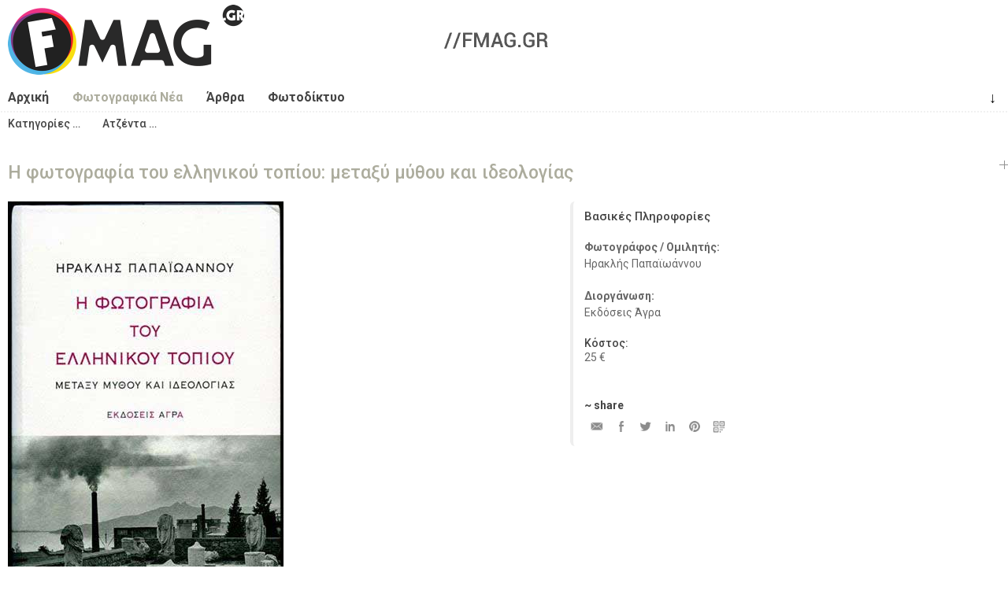

--- FILE ---
content_type: text/html; charset=utf-8
request_url: https://fmag.gr/node/4914
body_size: 8925
content:
<!DOCTYPE html>
<html lang="el" dir="ltr"  prefix="content: http://purl.org/rss/1.0/modules/content/
dc: http://purl.org/dc/terms/
foaf: http://xmlns.com/foaf/0.1/
og: http://ogp.me/ns#
rdfs: http://www.w3.org/2000/01/rdf-schema#
sioc: http://rdfs.org/sioc/ns#
sioct: http://rdfs.org/sioc/types#
skos: http://www.w3.org/2004/02/skos/core#
xsd: http://www.w3.org/2001/XMLSchema#
schema: http://schema.org/
">
<!--
  FMAG - photography fan/magazine - Web Site |
  (c) 2010 - 2026  fmag.gr, all rights reserved |

  website version: v2 ALPHA (7-2015) |
  development: [MakeMagic](https://makemagic.gr) |
-->
<head>
  <meta name="viewport" content="width=device-width, initial-scale=1, maximum-scale=1">
  <!--[if IE]><![endif]-->
<link rel="dns-prefetch" href="//ajax.googleapis.com" />
<link rel="preconnect" href="//ajax.googleapis.com" />
<meta http-equiv="Content-Type" content="text/html; charset=utf-8" />
<link rel="apple-touch-icon" sizes="57x57" href="/sites/default/files/favicons/apple-touch-icon-57x57.png"/>
<link rel="apple-touch-icon" sizes="60x60" href="/sites/default/files/favicons/apple-touch-icon-60x60.png"/>
<link rel="apple-touch-icon" sizes="72x72" href="/sites/default/files/favicons/apple-touch-icon-72x72.png"/>
<link rel="apple-touch-icon" sizes="76x76" href="/sites/default/files/favicons/apple-touch-icon-76x76.png"/>
<link rel="apple-touch-icon" sizes="114x114" href="/sites/default/files/favicons/apple-touch-icon-114x114.png"/>
<link rel="apple-touch-icon" sizes="120x120" href="/sites/default/files/favicons/apple-touch-icon-120x120.png"/>
<link rel="apple-touch-icon" sizes="144x144" href="/sites/default/files/favicons/apple-touch-icon-144x144.png"/>
<link rel="apple-touch-icon" sizes="152x152" href="/sites/default/files/favicons/apple-touch-icon-152x152.png"/>
<link rel="apple-touch-icon" sizes="180x180" href="/sites/default/files/favicons/apple-touch-icon-180x180.png"/>
<link rel="icon" type="image/png" href="/sites/default/files/favicons/favicon-32x32.png" sizes="32x32"/>
<link rel="icon" type="image/png" href="/sites/default/files/favicons/android-chrome-192x192.png" sizes="192x192"/>
<link rel="icon" type="image/png" href="/sites/default/files/favicons/favicon-96x96.png" sizes="96x96"/>
<link rel="icon" type="image/png" href="/sites/default/files/favicons/favicon-16x16.png" sizes="16x16"/>
<link rel="manifest" href="/sites/default/files/favicons/manifest.json"/>
<link rel="mask-icon" href="/sites/default/files/favicons/safari-pinned-tab.svg" color="#5bbad5"/>
<meta name="apple-mobile-web-app-title" content="FMAG"/>
<meta name="application-name" content="FMAG"/>
<meta name="msapplication-TileColor" content="#ffffff"/>
<meta name="msapplication-TileImage" content="/sites/default/files/favicons/mstile-144x144.png"/>
<meta name="theme-color" content="#ffffff"/>
<meta name="description" content="μελέτη του Ηρακλή Παπαϊωάννου για το ελληνικό τοπίο" />
<meta name="keywords" content="Νέα, , Εκδόσεις, -Βιβλία, Ηρακλής Παπαϊωάννου" />
<meta name="rights" content="fmag.gr - All rights reserved, unless otherwise noticed - http://fmag.gr/copyrights" />
<link rel="canonical" href="https://fmag.gr/node/4914" />
<link rel="shortlink" href="https://fmag.gr/node/4914" />
<meta property="og:image" content="https://fmag.gr/sites/default/files/news/2014/4914-news.i-fotografia-toy-ellinikoy-topioy-metaxy-mythoy-kai-ideologias.jpg"/>
  <link rel="pavatar" href="http://id.makemagic.gr/fmag.gr/fmag.png" />
  <title>Η φωτογραφία του ελληνικού τοπίου: μεταξύ μύθου και ιδεολογίας | FMAG</title>
  <link href="https://fonts.googleapis.com/css?family=Roboto:400,500,700&amp;subset=greek" rel="stylesheet">
  <link type="text/css" rel="stylesheet" href="/sites/default/files/advagg_css/css__0QNqjqnITePVVBt6JoKgjsJSLB-drsxzks3LQnassa8__O11F-ke1EnJ_YVJhcEq57eelL0GPuSbXMFggtLBTCg8__TSNOioTrCRrkStvb-k-HI6-MV9O4IlHA-k7FMrWbaoo.css" media="all" />
<link type="text/css" rel="stylesheet" href="/sites/default/files/advagg_css/css__Yn8gTXTpZ_jyMDRJJjLPVBEDD5_TxQYBRgxI0nQFsEo__2Dn46x42tfYoncIbru_Wfo-1BPD8IbFaBG2y8LONwrQ__TSNOioTrCRrkStvb-k-HI6-MV9O4IlHA-k7FMrWbaoo.css" media="print" />
    <!-- HTML5 element support for IE6-8 -->
  <!--[if lt IE 9]><script src="//raw.githubusercontent.com/aFarkas/html5shiv/master/dist/html5shiv.min.js"></script><![endif]-->
  <!--[if lte IE 8]>
  <link rel="stylesheet" type="text/css" href="https://fmag.gr/sites/default/themes/m2fmag/css/ie-fix.css" />
  <![endif]-->
  <script src="//ajax.googleapis.com/ajax/libs/jquery/1.10.2/jquery.min.js"></script>
<script>
<!--//--><![CDATA[//><!--
window.jQuery || document.write("<script src='/sites/default/modules/_altered/jquery_update/replace/jquery/1.10/jquery.min.js'>\x3C/script>")
//--><!]]>
</script>
<script src="/sites/default/files/advagg_js/js__I0uRCle4D-kRSDhBmkS70Qj1EgKJBydL724v-1d7Hr8__uBAuGrx4tLNDvIEb-6j37lJRtsy7UPuw2WZVoOMgrek__TSNOioTrCRrkStvb-k-HI6-MV9O4IlHA-k7FMrWbaoo.js"></script>
<script src="/sites/default/files/advagg_js/js__IgzymMhWI2DJsLPFv_a2OoGtnrdyYgyxC1sTGwWSOOU__BsaKROlqVoH1U-25O4BHSOvj0FOd9mpaW6cDEgy8HfE__TSNOioTrCRrkStvb-k-HI6-MV9O4IlHA-k7FMrWbaoo.js"></script>
<script src="/sites/default/files/advagg_js/js__D9aMZVqJpeUgsibZ62131-dM_kZf_Yr2Z-JdRsml-Gc__3q5w_o9YxzsCVwI6CIzsre7vwra87Nm-ktlORA0_dLs__TSNOioTrCRrkStvb-k-HI6-MV9O4IlHA-k7FMrWbaoo.js"></script>
<script>
<!--//--><![CDATA[//><!--
jQuery.extend(Drupal.settings,{"basePath":"\/","pathPrefix":"","setHasJsCookie":1,"ajaxPageState":{"theme":"m2fmag","theme_token":"4FvrlkfGu7SPBIt9U3OBRemDywg24Hhj6dsDI4HdyME","css":{"modules\/system\/system.base.css":1,"modules\/system\/system.menus.css":1,"modules\/system\/system.messages.css":1,"modules\/system\/system.theme.css":1,"sites\/default\/modules\/date\/date_repeat_field\/date_repeat_field.css":1,"modules\/field\/theme\/field.css":1,"sites\/default\/modules\/fitvids\/fitvids.css":1,"modules\/node\/node.css":1,"modules\/user\/user.css":1,"sites\/default\/modules\/_altered\/video_filter\/video_filter.css":1,"sites\/default\/modules\/views\/css\/views.css":1,"sites\/default\/modules\/_altered\/ckeditor\/css\/ckeditor.css":1,"sites\/default\/modules\/ctools\/css\/ctools.css":1,"sites\/default\/themes\/m2fmag\/css\/reset.css":1,"sites\/default\/themes\/m2fmag\/css\/grid-1280.css":1,"sites\/default\/themes\/m2fmag\/css\/style.css":1,"sites\/default\/themes\/m2fmag\/css\/print.css":1},"js":{"modules\/statistics\/statistics.js":1,"\/\/ajax.googleapis.com\/ajax\/libs\/jquery\/1.10.2\/jquery.min.js":1,"misc\/jquery-extend-3.4.0.js":1,"misc\/jquery-html-prefilter-3.5.0-backport.js":1,"misc\/jquery.once.js":1,"misc\/drupal.js":1,"sites\/default\/libraries\/fitvids\/jquery.fitvids.js":1,"sites\/default\/modules\/entityreference\/js\/entityreference.js":1,"sites\/default\/modules\/fancy_file_delete\/js\/fancyfiledelete.js":1,"sites\/default\/modules\/fitvids\/fitvids.js":1,"public:\/\/languages\/el_wIUXyHu9dk1OsBWsMSy8MFJMHnkqJfLtj2r4CvoYp5A.js":1,"sites\/default\/modules\/field_group\/field_group.js":1,"sites\/default\/themes\/m2fmag\/js\/jquery.slicknav.min.js":1,"sites\/default\/themes\/m2fmag\/js\/m2fmag.js":1,"sites\/default\/themes\/m2fmag\/js\/modernizr.js":1}},"video_filter":{"url":{"ckeditor":"\/video_filter\/dashboard\/ckeditor"},"instructions_url":"\/video_filter\/instructions","modulepath":"sites\/default\/modules\/_altered\/video_filter"},"better_exposed_filters":{"views":{"promoted_content":{"displays":{"promoted":{"filters":[]},"today":{"filters":[]},"justposted":{"filters":[]}}}}},"fitvids":{"custom_domains":[],"selectors":["#main"],"simplifymarkup":1},"statistics":{"data":{"nid":"4914"},"url":"\/modules\/statistics\/statistics.php"},"field_group":{"html-element":"full"}});
//--><!]]>
</script>
</head>
<body class="html not-front not-logged-in no-sidebars page-node page-node- page-node-4914 node-type-news" >
  <div id="skip-link"><a href="#content" class="element-invisible element-focusable">Παράκαμψη προς το κυρίως περιεχόμενο</a></div>
    <div id="wrap">

  <!-- #header -->
  <header id="header" role="banner" class="clearfix">
    <div class="container">
      <div id="header-one" class="six columns">
                <div id="logo">
        <a href="/" title="FMAG Photography Fan/Magazine" rel="home" ><img src="https://fmag.gr/sites/default/themes/m2fmag/logo.png" width="300" height="90" alt="FMAG Photography Fan/Magazine -- logo" /></a>
        </div>
              </div>
      
      <div id="header-two" class="ten columns">
      <!-- #ad banner -->
      <img src="/sites/default/themes/m2fmag/adbanner.gif" />      <!-- /#ad banner -->
      </div>
    </div>
  </header>
  <!-- /#header -->


  <!-- #Navigation -->      
  <navigation id="navigation" role="navigation" class="clearfix">

    <!-- #navigation main -->
    <div id="nav-main" role="main navigation" class="container">
      <ul class="menu"><li class="first leaf menu-443"><a href="/" title="Αρχική Σελίδα">Αρχική</a></li>
<li class="leaf menu-444"><a href="/news" title="η Φωτογραφική Επικαιρότητα στην Ελλάδα">Φωτογραφικά Νέα</a></li>
<li class="leaf menu-446"><a href="/articles" title="φωτογραφικά άρθρα, τεχνικά, θεωρητικά, παρουσιάσεις, αφιερώματα">Άρθρα</a></li>
<li class="last leaf menu-445"><a href="/photonet" title="φορείς, ιδρύματα, λέσχες, σχολές">Φωτοδίκτυο</a></li>
</ul>      <div class="arrow-down"><a href="#after-info" title="επόμενη πληροφορία" rel="nofollow">&darr;</a></div>
    </div>
    <!-- /#navigation main-->

    <div class="nav-border">&nbsp;</div>

    <!-- #navigation secondary -->
        <div id="nav-sec" role="secondary navigation" class="container">
      <div class="region region-nav-sec">
    <div id="block-menu-menu-news" class="block block-menu">

    
  <div class="content">
    <ul class="menu"><li class="first leaf menu-563"><a href="/news/portfolio-reviews" title="Portfolio Reviews">Portfolio Reviews</a></li>
<li class="leaf menu-564"><a href="/news/workshops" title="Workshops">Workshops</a></li>
<li class="collapsed menu-565"><a href="/news/contests" title="Διαγωνισμοί Φωτογραφίας">Διαγωνισμοί</a></li>
<li class="leaf menu-566"><a href="/news/lectures" title="Διαλέξεις και Ομιλίες Φωτογραφικού περιεχομένου">Διαλέξεις - Ομιλίες</a></li>
<li class="leaf menu-567"><a href="/news/misc" title="Διάφορα φωτογραφικά νέα">Διάφορα</a></li>
<li class="collapsed menu-568"><a href="/news/publications" title="Εκδόσεις - Περιοδικά - Λευκώματα - Βιβλία - Φωτογραφικού Ενδιαφέροντος και Περιεχομένου">Εκδόσεις</a></li>
<li class="leaf menu-569"><a href="/news/exhibitions" title="Εκθέσεις Φωτογραφίας στην Ελλάδα">Εκθέσεις</a></li>
<li class="leaf menu-570"><a href="/news/hardware" title="Φωτογραφικός Εξοπλισμός - Εξελίξεις και παρουσιάσεις προϊόντων">Εξοπλισμός</a></li>
<li class="leaf menu-571"><a href="/news/dedicated-days" title="Φωτογραφικές Ημερίδες">Ημερίδες</a></li>
<li class="leaf menu-572"><a href="/news/lessons" title="Μαθήματα και Σεμινάρια Φωτογραφίας στην Ελληνική Επικράτεια">Μαθήματα - Σεμινάρια</a></li>
<li class="leaf menu-573"><a href="/news/presentations" title="Παρουσιάσεις Ελλήνων και ξένων Φωτογράφων">Παρουσιάσεις Φωτογράφων</a></li>
<li class="leaf menu-574"><a href="/news/photoprojections" title="Προβολές Φωτογραφιών στα πλαίσια εκδηλώσεων και μεμονωμένα">Προβολές</a></li>
<li class="leaf menu-575"><a href="/news/submitting" title="Υποβολές Έργων σε Projects, Παρουσιάσεις, Διαγωνισμούς, Φορείς">Υποβολές Έργων</a></li>
<li class="leaf menu-576"><a href="/news/festivals" title="Φεστιβάλ Φωτογραφικού Ενδιαφέροντος και Περιεχομένου">Φεστιβάλ</a></li>
<li class="last leaf menu-577"><a href="/news/phototrips" title="Φωτο-Εξορμήσεις - Φωτογραφικές Εκδρομές Συλλόγων και Οργανισμών">Φωτο-Εξορμήσεις</a></li>
</ul>  </div>
</div>
<div id="block-menu-menu-news-agenda" class="block block-menu">

    
  <div class="content">
    <ul class="menu"><li class="first leaf menu-607"><a href="/news/today" title="φωτογραφικά γεγονότα σε εξέλιξη Σήμερα">Σήμερα</a></li>
<li class="leaf menu-608"><a href="/news/15day" title="φωτογραφικά γεγονότα στις επόμενες 15 ημέρες">Φωτογραφικό 15ήμερο</a></li>
<li class="leaf menu-679"><a href="/news/month" title="φωτογραφικά γεγονότα που «τρέχουν» αυτό το μήνα">Φωτογραφικός Μήνας</a></li>
<li class="last leaf menu-678"><a href="/news/running-competitions" title="όλοι οι διαγωνισμοί που μπορείτε να πάρετε μέρος σήμερα">Τρέχοντες Διαγωνισμοί</a></li>
</ul>  </div>
</div>
  </div>
    </div>
        <!-- /#navigation secondary -->

  </navigation>
  <!-- /#Navigation -->

  <div class="clear"></div>


  <!-- #Content Area --> 
  <div class="container clearfix">

    <div id="content" role="content" class="container clearfix" >

      <!-- #content -->
      <div id="page-title" rel="title">
                  <h1>Η φωτογραφία του ελληνικού τοπίου: μεταξύ μύθου και ιδεολογίας</h1>
                  </div>

      <div id="main">
      
            
            <div class="tabs"></div>
            
            
              <div class="region region-content">
    <div id="block-system-main" class="block block-system">

    
  <div class="content">
    

<div id="node-4914" class="node node-news nine columns clearfix" about="/node/4914" typeof="schema:NewsArticle sioc:Item foaf:Document">

  <div class="node-photos clearfix">
  <img typeof="foaf:Image" src="https://fmag.gr/sites/default/files/news/2014/4914-news.i-fotografia-toy-ellinikoy-topioy-metaxy-mythoy-kai-ideologias.jpg" width="350" height="520" alt="εξώφυλλο βιβλίου" title="Η φωτογραφία του ελληνικού τοπίου: μεταξύ μύθου και ιδεολογίας -- μελέτη του Ηρακλή Παπαϊωάννου για το ελληνικό τοπίο" />  </div>

  <info class="meta clearfix">
    <div class="type clearfix"><div class="color-tag">&nbsp;</div><span class="color-label"><a href="news">Νέα</a></span></div>
    <tags class="tags">
      <!-- <span class="title">tags: </span> -->
       · <a href="/news/publications">Εκδόσεις</a> · <a href="/news/publications/books">Βιβλία</a>    </tags>
    <date class="published">
      // Δημοσίευση: <span property="schema:datePublished">05 Δεκ 2014</span>
    </date>
  </info>

  <div class="summary">
  <p>μελέτη του Ηρακλή Παπαϊωάννου για το ελληνικό τοπίο</p>
  </div>
  <div class="field field-name-body field-type-text-with-summary field-label-hidden"><div class="field-items"><div class="field-item even" property="content:encoded"><p>Το ελληνικό τοπίο έχει, ειδικά τις τελευταίες δεκαετίες, κεντρίσει σε μεγάλο βαθμό τη συλλογική συνείδηση και το φαντασιακό. Η φωτογραφία υπήρξε αναμφίβολα ένα από τα βασικά οχήματα στην καλλιέργεια της λιγότερο ή περισσότερο εξιδανικευμένης εικόνας του.</p>
<p>Ποια ιδεολογήματα όπλισαν τη φωτογραφία για να προχωρήσει στην αναπαράσταση του ελληνικού τοπίου; Πώς μεταλλάχθηκε σταδιακά η εικόνα αυτού του τοπίου από τη γέννηση της φωτογραφίας, στο πρώτο μισό του 19ου αιώνα, ως την αυγή του 21ου; Πόσο διαπέρασε τη φωτογραφία τοπίου η αναζήτηση εθνικής ταυτότητας; Διαδόθηκε τελικά περισσότερο ως ερασιτεχνική και στερεότυπη τουριστική εικόνα ή ως καλλιτεχνικό έργο με υψηλότερες πνευματικές απαιτήσεις; Ποια ήταν η διαφορά ανάμεσα στην επίσημη εικόνα, που καλλιέργησαν τα μαζικά έντυπα, ο τουρισμός και η λεωφόρος της ανάπτυξης, και την ανεπίσημη, που φιλοτεχνήθηκε σε ένα πνεύμα εγγύτερο στη δημοτική παράδοση; Ασκήθηκε τελικά η φωτογραφία τοπίου στην Ελλάδα περισσότερο ως τέχνη ή ως γλώσσα μαζικής επικοινωνίας που συμπορεύτηκε με την επίσημη ιδεολογία; Υπήρξε η ελληνική φωτογραφία τοπίου ένα βήμα αυτογνωσίας μέσα από την αναπαράσταση του οικείου τόπου ή περισσότερο μια πτυχή της ευρύτερης διαδικασίας εκδυτικισμού που έπαιξε ρόλο στην αθόρυβη αποίκιση της συνείδησης με αισθητικές και ιδεολογικές αξίες;</p>
<p>Το βιβλίο αυτό επιχειρεί να συμβάλει στην απάντηση τέτοιων ερωτημάτων, αναγνωρίζοντας την εγγενή πολυπλοκότητα και την ιδιαίτερη βαρύτητα που διαθέτουν το μέσον της φωτογραφίας και η έννοια του τοπίου όταν αποκτούν εθνικό πρόσημο. Κυκλοφορεί από τις εκδόσεις Άγρα.</p>
</div></div></div>
</div>

<aside class="node-info seven columns clearfix">
  <div class="node-info-w">
  <div class="infogroup"><h4><span>Βασικές Πληροφορίες</span></h4><div class="field field-name-field-news-artist-txt field-type-text field-label-above"><div class="field-label">Φωτογράφος / Ομιλητής:&nbsp;</div><div class="field-items"><div class="field-item even" property="schema:byArtist">Ηρακλής Παπαϊωάννου</div></div></div><div class="field field-name-field-news-producer-txt field-type-text field-label-above"><div class="field-label">Διοργάνωση:&nbsp;</div><div class="field-items"><div class="field-item even" property="schema:producer">Eκδόσεις Άγρα</div></div></div><div><h5><span>Κόστος:</span></h5><div class="field field-name-field-news-cost field-type-number-decimal field-label-hidden">
    <div class="field-items">
              <div class="field-item even" property="schema:price">25 €</div>
      </div>
</div></div></div>    <div class="socialove clearfix">
    <strong>~ share&nbsp;</strong>
      <ul class="social_icons">
        <li class="email"><a href="mailto:?subject=Η φωτογραφία του ελληνικού τοπίου: μεταξύ μύθου και ιδεολογίας @ FMAG.GR&body=μελέτη του Ηρακλή Παπαϊωάννου για το ελληνικό τοπίο
 | https://fmag.gr/node/4914" target="_blank" title="share with email"></a></li>
        <li class="facebook"><a href="https://www.facebook.com/sharer/sharer.php?u=https://fmag.gr/node/4914" target="_blank" title="share on facebook"></a></li>
        <li class="twitter"><a href="https://twitter.com/home?status=https://fmag.gr/node/4914" target="_blank" title="share on twitter"></a></li>
        <li class="linkedin"><a href="https://www.linkedin.com/shareArticle?mini=true&url=https://fmag.gr/node/4914&title=&summary=&source=" target="_blank" title="share on linkedin"></a></li>
        <li class="pinterest"><a href="https://pinterest.com/pin/create/button/?url=&media=https://fmag.gr/node/4914&description=" target="_blank" title="share on pinterest"></a></li>
        <li class="qrcode"><a href="#qrcode" title="qrcode - σκανάρισε με το κινητό σου και συνέχισε την ανάγνωση"></a></li>
      </ul>
      <div id="qrImg"></div>
    </div>
  </div>
</aside>

    <script type="text/javascript">
    jQuery(document).ready(function($){ $("#navigation ul li.menu-444 a").addClass("active"); });
    </script>

    
  </div>
</div>
  </div>

      </div>
      <!-- /#content -->

    </div>
    
    <div id="after-info"></div>

        <!-- #sidebar-first -->
    <aside id="sidebar" role="complementary" class="innode container clearfix">
      <div class="sixteen columns">
        <div><h2>Περισσότερα ...</h2></div>
        <div class="region region-sidebar">
    <div id="block-views-promoted-content-promoted" class="block block-views">

    <h2>Επιλογές</h2>
  
  <div class="content">
    <div class="view view-promoted-content view-id-promoted_content view-display-id-promoted view-dom-id-5af48a0243c31ab58afb2d720d719319">
        
  
  
      <div class="view-content">
        <div class="views-row views-row-1">
      
          <div class="tiny-photo"><a href="/node/8270"><img typeof="foaf:Image" src="https://fmag.gr/sites/default/files/styles/tiny/public/news/2025/8270-news.eisagogi-sti-fotografia.png?itok=ZWf8xORf" width="20" height="20" alt="flyer εκδήλωσης" title="Εισαγωγή στη Φωτογραφία -- δωρεάν σεμινάριο φωτογραφίας διάρκειας 6 μηνών για εφήβους από το fmag και την fplus στη Λάρισα" /></a></div>    
          <div class="tiny-photo"></div>    
          <div class="tiny-title"><a href="/node/8270" title="Νέα -- Εισαγωγή στη Φωτογραφία -- δωρεάν σεμινάριο φωτογραφίας διάρκειας 6 μηνών για εφήβους από το fmag και την fplus στη Λάρισα
">Εισαγωγή στη Φωτογραφία</a></div>    </div>
  <div class="views-row views-row-2">
      
          <div class="tiny-photo"><a href="/node/8278"><img typeof="foaf:Image" src="https://fmag.gr/sites/default/files/styles/tiny/public/news/2025/8278-news.apo-tin-alaska-mehri-tin-kalifornia.jpg?itok=95i0yrV8" width="20" height="20" alt="flyer εκδήλωσης" title="Από την Αλάσκα μέχρι την Καλιφόρνια -- παρουσίαση του φωτογραφικού έργου της Αθηνά Μανώλα στο Μύλο του Παππά στη Λάρισα
" /></a></div>    
          <div class="tiny-photo"></div>    
          <div class="tiny-title"><a href="/node/8278" title="Νέα -- Από την Αλάσκα μέχρι την Καλιφόρνια -- παρουσίαση του φωτογραφικού έργου της Αθηνά Μανώλα στο Μύλο του Παππά στη Λάρισα
">Από την Αλάσκα μέχρι την Καλιφόρν...</a></div>    </div>
  <div class="views-row views-row-3">
      
          <div class="tiny-photo"><a href="/node/8277"><img typeof="foaf:Image" src="https://fmag.gr/sites/default/files/styles/tiny/public/news/2025/8277-news.anthropos-kai-perivallon.jpg?itok=omA1TPxb" width="20" height="20" alt="flyer εκδήλωσης" title="Άνθρωπος και περιβάλλον -- ομαδική έκθεση μελών της Φωτογραφικής Λέσχης Βόλου
" /></a></div>    
          <div class="tiny-photo"></div>    
          <div class="tiny-title"><a href="/node/8277" title="Νέα -- Άνθρωπος και περιβάλλον -- ομαδική έκθεση μελών της Φωτογραφικής Λέσχης Βόλου
">Άνθρωπος και περιβάλλον</a></div>    </div>
  <div class="views-row views-row-4">
      
          <div class="tiny-photo"><a href="/node/8276"><img typeof="foaf:Image" src="https://fmag.gr/sites/default/files/styles/tiny/public/news/2025/8276-news.athens-photo-world-masterclass-2026-enri-canaj.jpg?itok=bztR3L4N" width="20" height="20" alt="Enri Canaj" title="Athens Photo World Masterclass 2026 / Enri Canaj -- masterclass με τον διεθνούς αναγνώρισης φωτογράφο του πρακτορείου Magnum Photos Enri Canaj" /></a></div>    
          <div class="tiny-photo"></div>    
          <div class="tiny-title"><a href="/node/8276" title="Νέα -- Athens Photo World Masterclass 2026 / Enri Canaj -- masterclass με τον διεθνούς αναγνώρισης φωτογράφο του πρακτορείου Magnum Photos Enri Canaj
">Athens Photo World Masterclass 20...</a></div>    </div>
  <div class="views-row views-row-5">
      
          <div class="tiny-photo"><a href="/node/8275"><img typeof="foaf:Image" src="https://fmag.gr/sites/default/files/styles/tiny/public/news/2025/8275-news.say-goodbye-you-leave.jpg?itok=ZnuRJ0BY" width="20" height="20" alt="flyer εκδήλωσης" title="Say Goodbye Before You Leave -- έκθεση του φωτογράφου του Magnum Enri Canaj στο The Beehive" /></a></div>    
          <div class="tiny-photo"></div>    
          <div class="tiny-title"><a href="/node/8275" title="Νέα -- Say Goodbye Before You Leave -- έκθεση του φωτογράφου του Magnum Enri Canaj στο The Beehive
">Say Goodbye Before You Leave</a></div>    </div>
  <div class="views-row views-row-6">
      
          <div class="tiny-photo"><a href="/node/8274"><img typeof="foaf:Image" src="https://fmag.gr/sites/default/files/styles/tiny/public/news/2025/8274-news.19os-noemvrio-fotografias.jpg?itok=ibpBHiFE" width="20" height="20" alt="flyer εκδήλωσης" title="19ος «Νοέμβριο Φωτογραφίας» -- Η Φωτογραφική Λέσχη Βόλου, από την ίδρυσή της ως Πολιτιστικό Σωματείο το 2006, διοργανώνει τον 19ο «Νοέμβριο Φωτογραφ" /></a></div>    
          <div class="tiny-photo"></div>    
          <div class="tiny-title"><a href="/node/8274" title="Νέα -- 19ος «Νοέμβριο Φωτογραφίας» -- η Φωτογραφική Λέσχη Βόλου, διοργανώνει τον 19ο Νοέμβριο Φωτογραφίας
">19ος «Νοέμβριο Φωτογραφίας»</a></div>    </div>
  <div class="views-row views-row-7">
      
          <div class="tiny-photo"><a href="/node/8273"><img typeof="foaf:Image" src="https://fmag.gr/sites/default/files/styles/tiny/public/news/2025/8273-news.lucas-samaras-master-uncanny.jpg?itok=oWPlOgQL" width="20" height="20" alt="ο χώρο που φιλοξενείτε η έκθεση" title="Lucas Samaras / Master of the Uncanny -- μεγάλη αναδρομική έκθεση του Lucas Samaras στον Πειραιά" /></a></div>    
          <div class="tiny-photo"></div>    
          <div class="tiny-title"><a href="/node/8273" title="Νέα -- Lucas Samaras / Master of the Uncanny -- μεγάλη αναδρομική έκθεση του Lucas Samaras στον Πειραιά
">Lucas Samaras / Master of the Unc...</a></div>    </div>
  <div class="views-row views-row-8">
      
          <div class="tiny-photo"><a href="/node/8263"><img typeof="foaf:Image" src="https://fmag.gr/sites/default/files/styles/tiny/public/news/2025/8263-news.photometria-international-photography-festival-2025.png?itok=NbrqMJRq" width="20" height="20" alt="flyer εκδήλωσης" title="Photometria International Photography Festival 2025 -- ο καθιερωμένος θεσμός στην πόλη των Ιωαννίνων για δεκαεπτά συναπτά έτη
" /></a></div>    
          <div class="tiny-photo"></div>    
          <div class="tiny-title"><a href="/node/8263" title="Νέα -- Photometria International Photography Festival 2025 -- ο καθιερωμένος θεσμός στην πόλη των Ιωαννίνων για δεκαεπτά συναπτά έτη
">Photometria International Photogr...</a></div>    </div>
  <div class="views-row views-row-9">
      
          <div class="tiny-photo"><a href="/node/8252"><img typeof="foaf:Image" src="https://fmag.gr/sites/default/files/styles/tiny/public/news/2025/8252-news.frida-kahlo-her-photos.jpg?itok=wV6QEe9h" width="20" height="20" alt="©Η Φρίντα Κάλο φωτογραφημένη από τον Γκιγιέρμο Κάλο, 1932. Diego Rivera &amp; Frida Kahlo Archives. Bank of Mexico, Fiduciary in the Diego Rivera and Frida Kahlo Museum Trust" title="Frida Kahlo – Her Photos -- η Frida Kahlo «έρχεται» στο MOMus-Μουσείο Φωτογραφίας Θεσσαλονίκης" /></a></div>    
          <div class="tiny-photo"></div>    
          <div class="tiny-title"><a href="/node/8252" title="Νέα -- Frida Kahlo – Her Photos -- η Frida Kahlo «έρχεται» στο MOMus-Μουσείο Φωτογραφίας Θεσσαλονίκης
">Frida Kahlo – Her Photos</a></div>    </div>
  <div class="views-row views-row-10">
      
          <div class="tiny-photo"><a href="/node/7416"><img typeof="foaf:Image" src="https://fmag.gr/sites/default/files/styles/tiny/public/articles/2018/7416-article.cats-istanbul.jpg?itok=xWT-5z-y" width="20" height="20" alt="φωτογράφος / πορτραίτο του " title="Cats of Istanbul -- X-essay no5 από τον Γιάννη Στρατουδάκη" /></a></div>    
          <div class="tiny-photo"></div>    
          <div class="tiny-title"><a href="/node/7416" title="Άρθρο -- Cats of Istanbul -- X-essay no5 από τον Γιάννη Στρατουδάκη
">Cats of Istanbul</a></div>    </div>
    </div>
  
  
  
      
<div class="more-link">
  <a href="/promoted">
    όλα ...  </a>
</div>
  
  
  
</div>  </div>
</div>
<div id="block-block-2" class="block block-block">

    
  <div class="content">
    <p><img alt="" src="https://fmag.gr/sites/default/themes/m2fmag/adbanner-2.png" /></p>
  </div>
</div>
<div id="block-views-promoted-content-today" class="block block-views">

    <h2>Παρευρεθείτε Σήμερα</h2>
  
  <div class="content">
    <div class="view view-promoted-content view-id-promoted_content view-display-id-today view-dom-id-9ab7235d43deb56ff5981127be3f6913">
        
  
  
      <div class="view-content">
        <div class="views-row views-row-1">
      
          <span class="tiny-photo"><a href="/node/8270"><img typeof="foaf:Image" src="https://fmag.gr/sites/default/files/styles/tiny/public/news/2025/8270-news.eisagogi-sti-fotografia.png?itok=ZWf8xORf" width="20" height="20" alt="flyer εκδήλωσης" title="Εισαγωγή στη Φωτογραφία -- δωρεάν σεμινάριο φωτογραφίας διάρκειας 6 μηνών για εφήβους από το fmag και την fplus στη Λάρισα" /></a></span>    
          <div class="tiny-title"><a href="/node/8270" title="Εισαγωγή στη Φωτογραφία -- δωρεάν σεμινάριο φωτογραφίας διάρκειας 6 μηνών για εφήβους από το fmag και την fplus στη Λάρισα
">Εισαγωγή στη Φωτογραφία</a></div>    </div>
  <div class="views-row views-row-2">
      
          <span class="tiny-photo"><a href="/node/8275"><img typeof="foaf:Image" src="https://fmag.gr/sites/default/files/styles/tiny/public/news/2025/8275-news.say-goodbye-you-leave.jpg?itok=ZnuRJ0BY" width="20" height="20" alt="flyer εκδήλωσης" title="Say Goodbye Before You Leave -- έκθεση του φωτογράφου του Magnum Enri Canaj στο The Beehive" /></a></span>    
          <div class="tiny-title"><a href="/node/8275" title="Say Goodbye Before You Leave -- έκθεση του φωτογράφου του Magnum Enri Canaj στο The Beehive
">Say Goodbye Before You Leave</a></div>    </div>
    </div>
  
  
  
  
  
  
</div>  </div>
</div>
  </div>
      </div>
    </aside>
    <!-- /#sidebar-first -->
    
  </div>
  <!-- /#Content Area -->


  <!-- #Footer --> 
  <footer id="footer" class="container clearfix">
    <div class="arrow-up"><a href="#header" title="επάνω" rel="nofollow">&uarr;</a></div>
    <div class="footer-block">
      <div class="sixteen columns"><strong>FMAG</strong></div>

      <div class="four columns">
      <p>διαδικτυακό φωτογραφικό fanzine<br /><strong><a href="/info">Πληροφορίες</a> - <a href="/contact">Επικοινωνία</a></strong></p></div>
      <div class="four columns">
      <p>νέα και ανακοινώσεις στο<br /><strong><a href="/blog">Ιστολόγιο</a></strong></p></div>
      <div class="four columns">
      <p>εγγραφή σε<br /> <a href="/feeds">RSS Feeds</a> - <a href="/feeds#newsletters">Newsletters</a></p></div>      
      <div class="four columns">
      <p>κοινωνικά δίκτυα<br /><a href="http://www.facebook.com/fmag.gr">facebook</a> - <a href="http://twitter.com/fmag_">twitter</a> - <a href="http://plus.google.com/+FmagGr/posts">google+</a></p></div>
    </div>

    <div id="credits" class="sixteen columns"><a href="/copyrights" title="Πνευματικά Δικαιώματα και Όροι Χρήσης">&copy; 2010 - 2026  <strong>FMAG</strong> - Photography Fan/Magazine, Πνευματικά Δικαιώματα και Όροι Χρήσης</a></div>
  </footer>
  <!-- #Footer --> 

</div>
<!-- /#wrap -->  <script src="/sites/default/files/advagg_js/js__QERVh_Fzf6p9iHQYCmUr1O2jFHk11e-Q95akflX9HwI__JSeQmfvtfZjPwtnI4bIh5Z2ePRm2PQCEu653byvDXfU__TSNOioTrCRrkStvb-k-HI6-MV9O4IlHA-k7FMrWbaoo.js"></script>
</body>
</html>


--- FILE ---
content_type: text/css
request_url: https://fmag.gr/sites/default/files/advagg_css/css__0QNqjqnITePVVBt6JoKgjsJSLB-drsxzks3LQnassa8__O11F-ke1EnJ_YVJhcEq57eelL0GPuSbXMFggtLBTCg8__TSNOioTrCRrkStvb-k-HI6-MV9O4IlHA-k7FMrWbaoo.css
body_size: 10175
content:
#autocomplete{border:1px solid;overflow:hidden;position:absolute;z-index:100}#autocomplete ul{list-style:none;list-style-image:none;margin:0;padding:0}#autocomplete li{background:#fff;color:#000;cursor:default;white-space:pre}html.js input.form-autocomplete{background-image:url(/misc/throbber-inactive.png);background-position:100% center;background-repeat:no-repeat}html.js input.throbbing{background-image:url(/misc/throbber-active.gif);background-position:100% center}html.js fieldset.collapsed{border-bottom-width:0;border-left-width:0;border-right-width:0;height:1em}html.js fieldset.collapsed .fieldset-wrapper{display:none}fieldset.collapsible{position:relative}fieldset.collapsible .fieldset-legend{display:block}.form-textarea-wrapper textarea{display:block;margin:0;width:100%;-moz-box-sizing:border-box;-webkit-box-sizing:border-box;box-sizing:border-box}.resizable-textarea .grippie{background:#eee url(/misc/grippie.png) no-repeat center 2px;border:1px solid #ddd;border-top-width:0;cursor:s-resize;height:9px;overflow:hidden}body.drag{cursor:move}.draggable a.tabledrag-handle{cursor:move;float:left;height:1.7em;margin-left:-1em;overflow:hidden;text-decoration:none}a.tabledrag-handle:hover{text-decoration:none}a.tabledrag-handle .handle{background:url(/misc/draggable.png) no-repeat 6px 9px;height:13px;margin:-.4em .5em;padding:.42em .5em;width:13px}a.tabledrag-handle-hover .handle{background-position:6px -11px}div.indentation{float:left;height:1.7em;margin:-.4em .2em -.4em -.4em;padding:.42em 0 .42em .6em;width:20px}div.tree-child{background:url(/misc/tree.png) no-repeat 11px center}div.tree-child-last{background:url(/misc/tree-bottom.png) no-repeat 11px center}div.tree-child-horizontal{background:url(/misc/tree.png) no-repeat -11px center}.tabledrag-toggle-weight-wrapper{text-align:right}table.sticky-header{background-color:#fff;margin-top:0}.progress .bar{background-color:#fff;border:1px solid}.progress .filled{background-color:#000;height:1.5em;width:5px}.progress .percentage{float:right}.ajax-progress{display:inline-block}.ajax-progress .throbber{background:transparent url(/misc/throbber-active.gif) no-repeat 0px center;float:left;height:15px;margin:2px;width:15px}.ajax-progress .message{padding-left:20px}tr .ajax-progress .throbber{margin:0 2px}.ajax-progress-bar{width:16em}.container-inline div,.container-inline label{display:inline}.container-inline .fieldset-wrapper{display:block}.nowrap{white-space:nowrap}html.js .js-hide{display:none}.element-hidden{display:none}.element-invisible{position:absolute !important;clip:rect(1px 1px 1px 1px);clip:rect(1px,1px,1px,1px);overflow:hidden;height:1px}.element-invisible.element-focusable:active,.element-invisible.element-focusable:focus{position:static !important;clip:auto;overflow:visible;height:auto}.clearfix:after{content:".";display:block;height:0;clear:both;visibility:hidden}* html .clearfix{height:1%}*:first-child+html .clearfix{min-height:1%}ul.menu{border:none;list-style:none;text-align:left}ul.menu li{margin:0 0 0 .5em}ul li.expanded{list-style-image:url(/misc/menu-expanded.png);list-style-type:circle}ul li.collapsed{list-style-image:url(/misc/menu-collapsed.png);list-style-type:disc}ul li.leaf{list-style-image:url(/misc/menu-leaf.png);list-style-type:square}li.expanded,li.collapsed,li.leaf{padding:.2em .5em 0 0;margin:0}li a.active{color:#000}td.menu-disabled{background:#ccc}ul.inline,ul.links.inline{display:inline;padding-left:0}ul.inline li{display:inline;list-style-type:none;padding:0 .5em}.breadcrumb{padding-bottom:.5em}ul.primary{border-bottom:1px solid #bbb;border-collapse:collapse;height:auto;line-height:normal;list-style:none;margin:5px;padding:0 0 0 1em;white-space:nowrap}ul.primary li{display:inline}ul.primary li a{background-color:#ddd;border-color:#bbb;border-style:solid solid none;border-width:1px;height:auto;margin-right:.5em;padding:0 1em;text-decoration:none}ul.primary li.active a{background-color:#fff;border:1px solid #bbb;border-bottom:1px solid #fff}ul.primary li a:hover{background-color:#eee;border-color:#ccc;border-bottom-color:#eee}
ul.secondary{border-bottom:1px solid #bbb;padding:.5em 1em;margin:5px}ul.secondary li{border-right:1px solid #ccc;display:inline;padding:0 1em}ul.secondary a{padding:0;text-decoration:none}ul.secondary a.active{border-bottom:4px solid #999}div.messages{background-position:8px 8px;background-repeat:no-repeat;border:1px solid;margin:6px 0;padding:10px 10px 10px 50px}div.status{background-image:url(/misc/message-24-ok.png);border-color:#be7}div.status,.ok{color:#234600}div.status,table tr.ok{background-color:#f8fff0}div.warning{background-image:url(/misc/message-24-warning.png);border-color:#ed5}div.warning,.warning{color:#840}div.warning,table tr.warning{background-color:#fffce5}div.error{background-image:url(/misc/message-24-error.png);border-color:#ed541d}div.error,.error{color:#8c2e0b}div.error,table tr.error{background-color:#fef5f1}div.error p.error{color:#333}div.messages ul{margin:0 0 0 1em;padding:0}div.messages ul li{list-style-image:none}fieldset{margin-bottom:1em;padding:.5em}form{margin:0;padding:0}hr{border:1px solid gray;height:1px}img{border:0}table{border-collapse:collapse}th{border-bottom:3px solid #ccc;padding-right:1em;text-align:left}tbody{border-top:1px solid #ccc}tr.even,tr.odd{background-color:#eee;border-bottom:1px solid #ccc;padding:.1em .6em}th.active img{display:inline}td.active{background-color:#ddd}.item-list .title{font-weight:700}.item-list ul{margin:0 0 .75em;padding:0}.item-list ul li{margin:0 0 .25em 1.5em;padding:0}.form-item,.form-actions{margin-top:1em;margin-bottom:1em}tr.odd .form-item,tr.even .form-item{margin-top:0;margin-bottom:0;white-space:nowrap}.form-item .description{font-size:.85em}label{display:block;font-weight:700}label.option{display:inline;font-weight:400}.form-checkboxes .form-item,.form-radios .form-item{margin-top:.4em;margin-bottom:.4em}.form-type-radio .description,.form-type-checkbox .description{margin-left:2.4em}input.form-checkbox,input.form-radio{vertical-align:middle}.marker,.form-required{color:red}.form-item input.error,.form-item textarea.error,.form-item select.error{border:2px solid red}.container-inline .form-actions,.container-inline.form-actions{margin-top:0;margin-bottom:0}.more-link{text-align:right}.more-help-link{text-align:right}.more-help-link a{background:url(/misc/help.png) 0 50% no-repeat;padding:1px 0 1px 20px}.item-list .pager{clear:both;text-align:center}.item-list .pager li{background-image:none;display:inline;list-style-type:none;padding:.5em}.pager-current{font-weight:700}#autocomplete li.selected{background:#0072b9;color:#fff}html.js fieldset.collapsible .fieldset-legend{background:url(/misc/menu-expanded.png) 5px 65% no-repeat;padding-left:15px}html.js fieldset.collapsed .fieldset-legend{background-image:url(/misc/menu-collapsed.png);background-position:5px 50%}.fieldset-legend span.summary{color:#999;font-size:.9em;margin-left:.5em}tr.drag{background-color:ivory}tr.drag-previous{background-color:#ffd}.tabledrag-toggle-weight{font-size:.9em}body div.tabledrag-changed-warning{margin-bottom:.5em}tr.selected td{background:#ffc}td.checkbox,th.checkbox{text-align:center}.progress{font-weight:700}.progress .bar{background:#ccc;border-color:#666;margin:0 .2em;-moz-border-radius:3px;-webkit-border-radius:3px;border-radius:3px}.progress .filled{background:#0072b9 url(/misc/progress.gif)}.date-repeat-input{float:left;margin-right:5px;width:auto}.date-repeat-input select{min-width:7em}.date-repeat fieldset{clear:both;float:none}.date-repeat-radios{margin-bottom:1em}.date-repeat-radios input[type=radio]{float:left;margin:.75em .75em 0 0}.date-repeat-radios .form-wrapper{float:left}.date-repeat-radios .form-type-checkboxes .form-type-checkbox{width:15%;float:left;margin:0}.date-repeat-radios .date-repeat-radios-item{margin-bottom:1em}.weekly .form-type-checkboxes .form-type-checkbox{float:left;margin-right:10px}.date-repeat-input.byday-count label,.date-repeat-input.byday-count select,.date-clear.bymonthday label,.date-clear.bymonthday select{display:inline}.date-repeat-input.byday-day label,.date-clear.bymonthday .field-suffix{font-weight:700}.range-of-repeat .form-radios>div{margin-top:.5em}
.range-of-repeat .count input[type=text]{margin:0 .5em}.range-of-repeat .until .form-wrapper{margin:0 .5em;display:inline-block;vertical-align:middle}.range-of-repeat .until .form-radio,.range-of-repeat .until .date-prefix-inline{margin:0 0 1.4em;vertical-align:middle}.range-of-repeat .until.widget-date_popup.label-above .form-radio,.range-of-repeat .until.widget-date_popup.label-above .date-prefix-inline{margin:0;vertical-align:middle}.range-of-repeat .until.widget-date_select.label-within .form-radio,.range-of-repeat .until.widget-date_select.label-within .date-prefix-inline{margin:0;vertical-align:middle}.range-of-repeat .until.widget-date_select.label-above .form-radio,.range-of-repeat .until.widget-date_select.label-above .date-prefix-inline{margin:1.4em 0 0;vertical-align:middle}.range-of-repeat .until .form-type-date-text .date-padding{padding:0}.range-of-repeat .until.widget-date_select.label-within .date-padding{padding:0}.range-of-repeat .until.widget-date_select.label-above .date-padding{padding:0}.range-of-repeat .until .form-type-date-select,.range-of-repeat .until .form-type-date-popup,.range-of-repeat .until .form-type-date-text{border:none;margin:0}.field .field-label{font-weight:700}.field-label-inline .field-label,.field-label-inline .field-items{float:left}form .field-multiple-table{margin:0}form .field-multiple-table th.field-label{padding-left:0}form .field-multiple-table td.field-multiple-drag{width:30px;padding-right:0}form .field-multiple-table td.field-multiple-drag a.tabledrag-handle{padding-right:.5em}form .field-add-more-submit{margin:.5em 0 0}.cke.cke_chrome{visibility:inherit}.node-unpublished{background-color:#fff4f4}.preview .node{background-color:#ffffea}td.revision-current{background:#ffc}#permissions td.module{font-weight:700}#permissions td.permission{padding-left:1.5em}#permissions tr.odd .form-item,#permissions tr.even .form-item{white-space:normal}#user-admin-settings fieldset .fieldset-description{font-size:.85em;padding-bottom:.5em}#user-admin-roles td.edit-name{clear:both}#user-admin-roles .form-item-name{float:left;margin-right:1em}.password-strength{width:17em;float:right;margin-top:1.4em}.password-strength-title{display:inline}.password-strength-text{float:right;font-weight:700}.password-indicator{background-color:#c4c4c4;height:.3em;width:100%}.password-indicator div{height:100%;width:0;background-color:#47c965}input.password-confirm,input.password-field{width:16em;margin-bottom:.4em}div.password-confirm{float:right;margin-top:1.5em;visibility:hidden;width:17em}div.form-item div.password-suggestions{padding:.2em .5em;margin:.7em 0;width:38.5em;border:1px solid #b4b4b4}div.password-suggestions ul{margin-bottom:0}.confirm-parent,.password-parent{clear:left;margin:0;width:36.3em}.profile{clear:both;margin:1em 0}.profile .user-picture{float:right;margin:0 1em 1em 0}.profile h3{border-bottom:1px solid #ccc}.profile dl{margin:0 0 1.5em}.profile dt{margin:0 0 .2em;font-weight:700}.profile dd{margin:0 0 1em}.video-left{float:left}.video-right{float:right}.video-center{display:block;margin:0 auto}.views-exposed-form .views-exposed-widget{float:left;padding:.5em 1em 0 0}.views-exposed-form .views-exposed-widget .form-submit{margin-top:1.6em}.views-exposed-form .form-item,.views-exposed-form .form-submit{margin-top:0;margin-bottom:0}.views-exposed-form label{font-weight:700}.views-exposed-widgets{margin-bottom:.5em}.views-align-left{text-align:left}.views-align-right{text-align:right}.views-align-center{text-align:center}.views-view-grid tbody{border-top:none}.view .progress-disabled{float:none}.rteindent1{margin-left:40px}.rteindent2{margin-left:80px}.rteindent3{margin-left:120px}.rteindent4{margin-left:160px}.rteleft{text-align:left}.rteright{text-align:right}.rtecenter{text-align:center}.rtejustify{text-align:justify}.ibimage_left{float:left}.ibimage_right{float:right}.ctools-locked{color:red;border:1px solid red;padding:1em}.ctools-owns-lock{background:#ffd none repeat scroll 0 0;border:1px solid #f0c020;padding:1em}a.ctools-ajaxing,input.ctools-ajaxing,button.ctools-ajaxing,select.ctools-ajaxing{padding-right:18px !important;background:url(/sites/default/modules/ctools/images/status-active.gif) right center no-repeat}
div.ctools-ajaxing{float:left;width:18px;background:url(/sites/default/modules/ctools/images/status-active.gif) center center no-repeat}html,body,div,span,object,iframe,h1,h2,h3,h4,h5,h6,p,blockquote,pre,abbr,address,cite,code,del,dfn,em,img,ins,kbd,q,samp,small,strong,sub,sup,var,b,i,dl,dt,dd,ol,ul,li,fieldset,form,label,legend,table,caption,tbody,tfoot,thead,tr,th,td,article,aside,canvas,details,figcaption,figure,footer,header,hgroup,menu,nav,section,summary,time,mark,audio,video{margin:0;padding:0;border:0;outline:0;font-size:100%;vertical-align:baseline;background:0 0}body{line-height:1}article,aside,details,figcaption,figure,footer,header,hgroup,menu,nav,section{display:block}nav ul{list-style:none}blockquote,q{quotes:none}blockquote:before,blockquote:after,q:before,q:after{content:'';content:none}a{margin:0;padding:0;font-size:100%;vertical-align:baseline;background:0 0}ins{background-color:#ff9;color:#000;text-decoration:none}mark{background-color:#ff9;color:#000;font-style:italic;font-weight:700}del{text-decoration:line-through}abbr[title],dfn[title]{border-bottom:1px dotted;cursor:help}table{border-collapse:collapse;border-spacing:0}hr{display:block;height:1px;border:0;border-top:1px solid #ccc;margin:1em 0;padding:0}input,select{vertical-align:middle}.full-width{width:1280px;height:auto;overflow:hidden}.one_half{width:48%}.one_third{width:30.66%}.two_thirds{width:65.33%}.one_fourth{width:22%}.three_fourths{width:74%}.one_fifth{width:16.8%}.two_fifth{width:37.6%}.three_fifth{width:58.4%}.four_fifth{width:67.2%}.one_sixth{width:13.33%}.five_sixth{width:82.67%}.one_half,.one_third,.two_thirds,.three_fourths,.one_fourth,.one_fifth,.two_fifth,.three_fifth,.four_fifth,.one_sixth,.five_sixth{position:relative;margin-right:1%;margin-bottom:20px;float:left}.last{margin-right:0 !important}.container:after{content:"\0020";display:block;height:0;clear:both;visibility:hidden}.clearfix:before,.clearfix:after,.row:before,.row:after{content:'\0020';display:block;overflow:hidden;visibility:hidden;width:0;height:0}.row:after,.clearfix:after{clear:both}.clear{clear:both;display:block;overflow:hidden;visibility:hidden;width:0;height:0}.container{position:relative;width:1280px;margin:0 auto;padding:0}.container .column,.container .columns{float:left;display:inline;margin:0 10px}.row{margin-bottom:20px}.column.alpha,.columns.alpha{margin-left:0;margin-right:10px}.column.omega,.columns.omega{margin-right:0;margin-left:10px}.alpha.omega{margin-left:0;margin-right:0}.container .one.column,.container .one.columns{width:60px}.container .two.columns{width:140px}.container .three.columns{width:220px}.container .four.columns{width:300px}.container .five.columns{width:380px}.container .six.columns{width:460px}.container .seven.columns{width:540px}.container .eight.columns{width:620px}.container .nine.columns{width:700px}.container .ten.columns{width:780px}.container .eleven.columns{width:860px}.container .twelve.columns{width:940px}.container .thirteen.columns{width:1020px}.container .fourteen.columns{width:1100px}.container .fifteen.columns{width:1180px}.container .sixteen.columns{width:1260px}.container .one-third.column{width:406px}.container .two-thirds.column{width:822px}.container .offset-by-one{padding-left:80px}.container .offset-by-two{padding-left:160px}.container .offset-by-three{padding-left:240px}.container .offset-by-four{padding-left:320px}.container .offset-by-five{padding-left:400px}.container .offset-by-six{padding-left:480px}.container .offset-by-seven{padding-left:560px}.container .offset-by-eight{padding-left:640px}.container .offset-by-nine{padding-left:720px}.container .offset-by-ten{padding-left:800px}.container .offset-by-eleven{padding-left:880px}.container .offset-by-twelve{padding-left:960px}.container .offset-by-thirteen{padding-left:1040px}.container .offset-by-fourteen{padding-left:1120px}.container .offset-by-fifteen{padding-left:1200px}@media only screen and (min-width:1200px) and (max-width:1279px){.container{position:relative;width:1200px;margin:0 auto;padding:0}.container .column,.container .columns{float:left;display:inline;margin:0 10px}
.row{margin-bottom:20px}.column.alpha,.columns.alpha{margin-left:0}.column.omega,.columns.omega{margin-right:0}.container .one.column,.container .one.columns{width:55px}.container .two.columns{width:120px}.container .three.columns{width:205px}.container .four.columns{width:280px}.container .five.columns{width:355px}.container .six.columns{width:430px}.container .seven.columns{width:505px}.container .eight.columns{width:580px}.container .nine.columns{width:655px}.container .ten.columns{width:730px}.container .eleven.columns{width:805px}.container .twelve.columns{width:880px}.container .thirteen.columns{width:955px}.container .fourteen.columns{width:1030px}.container .fifteen.columns{width:1105px}.container .sixteen.columns{width:1180px}.container .one-third.column{width:380px}.container .two-thirds.column{width:780px}.container .offset-by-one{padding-left:75px}.container .offset-by-two{padding-left:140px}.container .offset-by-three{padding-left:225px}.container .offset-by-four{padding-left:300px}.container .offset-by-five{padding-left:375px}.container .offset-by-six{padding-left:430px}.container .offset-by-seven{padding-left:525px}.container .offset-by-eight{padding-left:600px}.container .offset-by-nine{padding-left:675px}.container .offset-by-ten{padding-left:750px}.container .offset-by-eleven{padding-left:825px}.container .offset-by-twelve{padding-left:900px}.container .offset-by-thirteen{padding-left:975px}.container .offset-by-fourteen{padding-left:1050px}.container .offset-by-fifteen{padding-left:1125px}}@media only screen and (min-width:960px) and (max-width:1199px){.container{position:relative;width:960px;margin:0 auto;padding:0}.column,.columns{float:left;display:inline;margin:0 10px}.row{margin-bottom:20px}.column.alpha,.columns.alpha{margin-left:0}.column.omega,.columns.omega{margin-right:0}.container .one.column{width:40px}.container .two.columns{width:100px}.container .three.columns{width:160px}.container .four.columns{width:220px}.container .five.columns{width:280px}.container .six.columns{width:340px}.container .seven.columns{width:400px}.container .eight.columns{width:460px}.container .nine.columns{width:520px}.container .ten.columns{width:580px}.container .eleven.columns{width:640px}.container .twelve.columns{width:700px}.container .thirteen.columns{width:760px}.container .fourteen.columns{width:820px}.container .fifteen.columns{width:880px}.container .sixteen.columns{width:940px}.container .one-third.column{width:300px}.container .two-thirds.column{width:620px}.container .offset-by-one{padding-left:60px}.container .offset-by-two{padding-left:120px}.container .offset-by-three{padding-left:180px}.container .offset-by-four{padding-left:240px}.container .offset-by-five{padding-left:300px}.container .offset-by-six{padding-left:360px}.container .offset-by-seven{padding-left:420px}.container .offset-by-eight{padding-left:480px}.container .offset-by-nine{padding-left:540px}.container .offset-by-ten{padding-left:600px}.container .offset-by-eleven{padding-left:660px}.container .offset-by-twelve{padding-left:720px}.container .offset-by-thirteen{padding-left:780px}.container .offset-by-fourteen{padding-left:840px}.container .offset-by-fifteen{padding-left:900px}}@media only screen and (min-width:768px) and (max-width:959px){.container{width:768px}.container .column,.container .columns{margin:0 10px}.column.alpha,.columns.alpha{margin-left:0;margin-right:10px}.column.omega,.columns.omega{margin-right:0;margin-left:10px}.container .one.column{width:28px}.container .two.columns{width:76px}.container .three.columns{width:124px}.container .four.columns{width:172px}.container .five.columns{width:220px}.container .six.columns{width:268px}.container .seven.columns{width:316px}.container .eight.columns{width:364px}.container .nine.columns{width:412px}.container .ten.columns{width:460px}.container .eleven.columns{width:508px}.container .twelve.columns{width:556px}.container .thirteen.columns{width:604px}.container .fourteen.columns{width:652px}.container .fifteen.columns{width:700px}.container .sixteen.columns{width:748px}.container .one-third.column{width:236px}
.container .two-thirds.column{width:492px}.container .offset-by-one{padding-left:48px}.container .offset-by-two{padding-left:96px}.container .offset-by-three{padding-left:144px}.container .offset-by-four{padding-left:192px}.container .offset-by-five{padding-left:240px}.container .offset-by-six{padding-left:288px}.container .offset-by-seven{padding-left:336px}.container .offset-by-eight{padding-left:348px}.container .offset-by-nine{padding-left:432px}.container .offset-by-ten{padding-left:480px}.container .offset-by-eleven{padding-left:528px}.container .offset-by-twelve{padding-left:576px}.container .offset-by-thirteen{padding-left:624px}.container .offset-by-fourteen{padding-left:672px}.container .offset-by-fifteen{padding-left:720px}.one_half,.one_third,.two_thirds,.three_fourths,.one_fourth,.one_fifth,.two_fifth,.three_fifth,.four_fifth,.one_sixth,.five_sixth{width:100%}}@media only screen and (max-width:767px){.container{width:300px}.container .column,.container .columns{margin:0}.container .one.column,.container .two.columns,.container .three.columns,.container .four.columns,.container .five.columns,.container .six.columns,.container .seven.columns,.container .eight.columns,.container .nine.columns,.container .ten.columns,.container .eleven.columns,.container .twelve.columns,.container .thirteen.columns,.container .fourteen.columns,.container .fifteen.columns,.container .sixteen.columns,.container .one-third.column,.container .two-thirds.column{width:300px}.container .offset-by-one,.container .offset-by-two,.container .offset-by-three,.container .offset-by-four,.container .offset-by-five,.container .offset-by-six,.container .offset-by-seven,.container .offset-by-eight,.container .offset-by-nine,.container .offset-by-ten,.container .offset-by-eleven,.container .offset-by-twelve,.container .offset-by-thirteen,.container .offset-by-fourteen,.container .offset-by-fifteen{padding-left:0}.one_half,.one_third,.two_thirds,.three_fourths,.one_fourth,.one_fifth,.two_fifth,.three_fifth,.four_fifth,.one_sixth,.five_sixth{width:100%}}@media only screen and (min-width:480px) and (max-width:767px){.container{width:420px}.container .column,.container .columns{margin:0}.container .one.column,.container .two.columns,.container .three.columns,.container .four.columns,.container .five.columns,.container .six.columns,.container .seven.columns,.container .eight.columns,.container .nine.columns,.container .ten.columns,.container .eleven.columns,.container .twelve.columns,.container .thirteen.columns,.container .fourteen.columns,.container .fifteen.columns,.container .sixteen.columns,.container .one-third.column,.container .two-thirds.column{width:420px}.one_half,.one_third,.two_thirds,.three_fourths,.one_fourth,.one_fifth,.two_fifth,.three_fifth,.four_fifth,.one_sixth,.five_sixth{width:100%}}html{overflow-y:-moz-scrollbars-vertical;overflow-y:scroll}body{color:#444;font-size:14px;font-weight:400;font-style:normal;line-height:1.5;background:#fff;word-wrap:break-word;margin:0;padding:0;border:0;outline:0}a:link,a:visited{color:#000;text-decoration:none}a:hover,a:active,a:focus,a.active,li a.active{color:#979784;text-decoration:none}h1,h2,h3,h4,h5,h6{display:block;color:#444;margin:0}h1 a,h2 a,h3 a,h4 a,h5 a{font-weight:inherit;text-decoration:none}h1{font-size:23px;font-weight:500;font-style:normal;line-height:140%;margin-bottom:38px;color:#111}h2{font-size:19px;font-weight:500;font-style:normal;line-height:130%;margin:40px 0 20px;color:#111}.node.node-teaser h2,.node.node-teaser h2 a:link{margin:2px 0;font-weight:400;color:#444}h2.photonet-city{display:block;clear:both;margin-bottom:20px}h3{font-size:17px;font-weight:700;font-style:bold;line-height:130%;margin:36px 0 20px}h4{font-size:15px;font-weight:500;font-style:bold;line-height:125%;margin-bottom:18px}h5{font-size:14px;font-weight:500;font-style:bold;line-height:120%;margin-bottom:8px}strong{font-weight:700}p{margin:0 0 20px}del{text-decoration:line-through}pre,code{white-space:pre;background-color:#ededed;border-bottom:1px solid #d9d9d9;border-top:1px solid #d9d9d9;display:block;margin:5px 0;padding:5px;line-height:125%;overflow:hidden;font:12px/24px "Consolas","Monaco","Courier New","Courier",monospace}
hr{border:solid #ddd;clear:both;margin:10px 0 30px;height:0;border-width:1px 0 0}sub,sup{font-size:11px}sub{vertical-align:bottom}sup{vertical-align:top}blockquote{font-style:italic;margin:10px 0 10px 20px;border-left:4px solid #eee;padding-left:10px}.field .field-label{font-weight:700}img,img.scale-with-grid{outline:0;max-width:100%;height:auto}a.photobox{margin-right:6px}.hidden{display:none}body,input,textarea,select,a.button,fieldset legend{font-family:"Roboto","HelveticaNeue","Helvetica Neue",Helvetica,Arial,sans-serif;-webkit-font-smoothing:subpixel-antialiased;-webkit-text-size-adjust:100%;text-rendering:optimizeLegibility}.cta{margin:10px auto 0px auto;padding:10px 10px 20px;background-color:#f2f2f2;position:relative;border:1px solid #dcdcdc;-webkit-border-radius:8px;-moz-border-radius:8px;border-radius:8px;text-shadow:#fff 1px 1px 0;box-shadow:1px 1px 0 #fff inset,-1px -1px 0 #fff inset;-moz-box-shadow:1px 1px 0 #fff inset,-1px -1px 0 #fff inset;-webkit-box-shadow:1px 1px 0 #fff inset,-1px -1px 0 #fff inset}.cta h3{font-size:1.5em;text-shadow:#fff 1px -1px 0}.alignright{float:right;margin:0 0 10px 15px}.alignleft{float:left;margin:0 15px 10px 0}.aligncenter{display:block;margin:0 auto}#header{clear:both;padding:6px 0;line-height:1}#header-two{text-align:right}#logo img{border-radius:4px}#logo{font-size:44px;font-weight:700;vertical-align:middle}#logo a.textlogo{display:block;color:#222;padding:24px 0 0}#logo a.textlogo span.alpha{color:#999;font-size:20px}.breadcrumb{padding:0}#breadcrumb{overflow:hidden;*zoom:1;margin:0 0 1.5em !important;padding:5px 5px 5px 10px;font-size:.92em;color:#999 !important;background-color:#f1f1f1;-webkit-border-radius:4px;-moz-border-radius:4px;border-radius:4px;border:1px solid #e9e9e9;text-shadow:1px 1px 0px #fff}#breadcrumb a{color:#797979;margin-right:6px;text-shadow:none;text-decoration:underline}#breadcrumb .sep{margin-right:6px}.not-front.page-node .date-display-start,.not-front.page-node .date-display-end{display:block}.type{font-size:11px;color:#666;display:block;float:left;margin-right:4px}.color-label{margin-left:4px;float:left}.color-tag{position:relative;top:3px;width:10px;height:10px;border-radius:6px;background:#f43c29;float:left}.color-tag.color-article{background:#00a8a8}.color-tag.color-blog{background:#acac9d}.color-tag.color-photonet{background:#f4c129}#page-title{margin:20px 0 0 10px;background:top right no-repeat url(/sites/default/themes/m2fmag/images/corner-r.png)}#page-title h1{color:#acac9d;margin:0;margin:30px 0 0}.page-subtitle h1{color:#acac9d;margin:10px 0}.frontpage-divider{margin:20px 0}.frontpage-divider-1{background:top left no-repeat url(/sites/default/themes/m2fmag/images/corner-l.png);height:20px}.frontpage-divider-2{background:bottom right no-repeat url(/sites/default/themes/m2fmag/images/corner-r.png);height:20px}.front .view-header{margin:0 0 20px}.columns #page-title{margin:20px 0 0}.taxonomy-term-description p:before{content:'// '}.taxonomy-term-description p{margin:0 0 10px;padding:0}.taxonomy-term-description{font-size:11px;color:#666;margin:0 0 0 10px;padding:0;position:relative;top:-20px}.frontpage-description{font-weight:500;font-size:12px;color:#bbb;margin:0 0 0 10px;padding:0;position:relative;top:-15px;background:bottom right no-repeat url(/sites/default/themes/m2fmag/images/corner-r.png)}.frontpage-description p{margin:0;padding:0}.front .more-link{text-align:center;margin:20px 0}.front .more-link a{display:block;line-height:1;font-weight:500;padding:6px 10px;color:#444;border-radius:4px}.front .more-link a:hover{background:#acac9d;color:#fff;box-shadow:2px 2px 4px #ddd}#main{margin-top:20px;margin-bottom:20px;padding-bottom:20px}#main a,#main a:hover{text-decoration:none}#main .field-name-body a:link,#main .field-name-body a:visited,#main .view-crew-list a:link,#main .view-crew-list a:visited{color:#000}#main .field-name-body a,.field-name-field-attachments a,#main .view-crew-list a{border-bottom:1px dotted #000}#main .field-name-body a:hover,.field-name-field-attachments a,#main .view-crew-list a:hover{border-bottom:1px dotted #999}
#main .field-name-body .flickr-wrap a{border:none}#main .flickr-album .flickr-metadata,.flickr-album .flickr-title{display:none}#main .flickr-album a{display:inline-block;padding:2px;margin:0}#main h1 a,#main h2 a,#main h3 a,#main h4 a,#main h5 a{border-bottom:none;text-decoration:none}.node.node-teaser{position:relative;padding:0;margin-bottom:20px;height:400px;min-height:400px;max-height:400px;overflow:hidden;border-radius:4px}.thirteen.columns .node.node-teaser{margin:0 20px 20px 0}.node.node-teaser:hover{box-shadow:2px 2px 4px #ddd}.node.node-blogpost.node-teaser{height:350px;min-height:350px;max-height:350px}.node.node-photonet.node-teaser{height:300px;min-height:300px;max-height:300px;width:280px !important}.node.node-teaser h2,.node.node-teaser h3,.node.node-teaser .summary,.node.node-teaser .meta{padding:0 2px}.node.node-teaser .node-photos img{opacity:.7}.node.node-teaser:hover .node-photos img{opacity:1}.node .node-photos .field-item{display:inline;margin-right:6px}.node.node-teaser .node-photos .field-item{float:none}.field-name-body{margin-top:20px}.summary .field-name-body,.page-node .field-name-body,.webform-node .field-name-body{margin-top:0}.bookmark{display:none}div.node-promoted .bookmark{display:block;z-index:500;position:absolute;top:0;right:0;cursor:crosshair}.meta{font-size:11px;color:#666;margin-bottom:6px;display:block}.node.node-teaser .meta{margin:18px 0 0}.summary{font-style:italic;color:#666}.summary p{margin:0 0 10px}.summary p:before{content:"«"}.summary p:after{content:"»"}.summary.summary-blog{font-style:normal}.summary.summary-blog p:before,.summary.summary-blog p:after{content:""}.published{float:left;display:block}.date .title,.writer .title{color:#666;float:left}.date-display-range{display:inline}.tags,.date,.writer{height:auto;display:block}.tags .title{color:#666}.tags{margin:0 !important;padding:0 !important}.node-info{border-radius:6px;border-left:4px solid #eee;margin:0 4px !important}.node-info-w{padding:10px 14px}.node-info-w .field-name-field-reference .field-item{margin:4px 0}.node-info-w .field-name-field-reference .field-item:before{content:'» '}.photonet-msg{padding-right:20px}#featured .block{padding:0 0 20px}#footer{padding:80px 0;font-size:.9em;color:#82826f}#footer a{color:#444}#footer a:hover{color:#979784}.footer-block{font-size:14px}.footer-block .sixteen.columns{background:bottom left repeat-x url(/sites/default/themes/m2fmag/images/border.png);padding:0 0 4px}.footer-block .four.columns{padding:2px 0 0}#credits{font-size:12px;margin-top:120px;text-align:center}.region-highlighted{padding:20px 0}.region-help{border:1px solid #d3d7d9;padding:20px;margin:20px 0}table{border:0;border-spacing:0;margin:10px 0;width:100%}table table{font-size:1em}table tr th{border-bottom:1px solid #fff;border-top:1px solid #ddd;font-weight:400;color:#707070;text-shadow:#fff 1px 1px 0;background:#ddd url(/sites/default/themes/m2fmag/images/gradient_small_trans.png) repeat-x 0 top}th{padding:5px 15px;border:none}td{padding:15px;border:none}table tr th,table tr th a,table tr th a:hover{font-weight:700}table tbody tr th{vertical-align:top}tr.odd{background-color:#f4f4f4;border-bottom:1px solid #ebebeb;border-top:1px solid #fff}tr,tr.even{background-color:#f9f9f9;border-bottom:1px solid #ededed;border-top:1px solid #fff}.block ol,.block ul{margin:0;padding:0 0 .25em 1em}.contextual-links-wrapper{font-size:small !important}ul.contextual-links{font-size:.923em}.contextual-links-wrapper a{text-shadow:0 0 0 !important}.item-list .pager{font-size:.929em}ul.menu li{margin:0}.region-content ul,.region-content ol{margin:1em 0;padding:0 0 1em 2.5em}.item-list ul li{margin:0;padding:.2em .5em 0 0}ul.links{font-size:11px;color:#666}ul.links.inline li{padding:0 5px 0 0;margin:0 5px 0 0;border-right:1px solid #666}ul.links.inline li.last{border:none}ul.pager{padding:20px 0}ul.pager li a{background:#f7f7f7;display:inline-block !important;border-radius:4px;margin:4px 0;padding:10px}ul.pager li a:hover{background:#acac9d;color:#fff;box-shadow:2px 2px 4px #ccc}
ul.pager li.pager-current{display:inline-block !important;border-radius:4px;margin:4px 0;padding:10px;background:#acac9d;color:#fff;box-shadow:2px 2px 4px #ccc}ul.pager li.pager-ellipsis{background:#f7f7f7;display:inline-block !important;border-radius:4px;margin:4px 0;padding:10px;box-shadow:none}.view-portfolio .views-row{margin:0 0 0 22px;z-index:1}.view-portfolio .view-content{margin-top:-12px}.block .views-row h2{position:relative;line-height:150%;top:30px;color:#000;padding:0 4px 0;font-weight:700;letter-spacing:normal;font-size:1em;background:url(/sites/default/themes/m2fmag/images/projectitlebg.png) repeat;z-index:100;margin-bottom:0;overflow:hidden;white-space:nowrap;text-overflow:ellipsis}.embedded-video{text-align:center}.newphoto{position:relative;height:12px;width:100%;bottom:24px;left:6px;font-size:.8em;color:#fff}.block ul.menu{padding:0;margin:0;list-style:none}.block ul.menu li{list-style:none}.block ul.menu ul{margin:0 0 0 1.3em}.block ul.menu ul li a{border:none;padding:4px 0;font-size:13px;color:#444;background:0 0}#sidebar:hover{border-radius:4px}#sidebar .block{display:inline-block;vertical-align:top;margin:60px 0 30px}#sidebar.innode{background:top left repeat-x url(/sites/default/themes/m2fmag/images/border.png);margin-top:40px;padding-top:40px}#sidebar.innode .content{padding:0 0 0 8px}#sidebar.innode .block{margin:30px 8px 30px 0;border-left:4px solid #eee;width:300px}#sidebar.innode .block .more-link{clear:both;font-weight:500;margin-top:30px;text-align:left}#sidebar h2{color:#acac9d}#sidebar .block h2{font-size:16px;font-weight:500;margin:0 0 10px 8px}#sidebar a:link,#sidebar a:visited{text-decoration:none}#sidebar a:hover,#sidebar a:active,#sidebar a:focus,#sidebar a.active,#sidebar li a.active{color:#979784;text-decoration:none}#messages{padding:20px 0 5px;margin:0 auto}div.messages{margin:10px 0}#content{background:bottom left no-repeat url(/sites/default/themes/m2fmag/images/corner-l.png);padding-bottom:20px}.front #content{background:0 0}.tiny-photo{float:left}.tiny-title{padding-left:24px;display:block}#sidebar .block-views .views-row{clear:both;display:block;padding:8px 0}.profile{margin:0 10px;padding:0}.profile .user-picture{float:none;margin:0}.profile h3{border:none}.profile h4{margin:40px 0 20px}.profile .meta{margin:0}.profile .summary{margin-bottom:20px}.field-name-field-user-position{font-size:16px;margin-bottom:10px}.field-name-field-user-socialm{font-size:12px;padding-left:20px}.view-id-profile_user_posts .view-content{margin-top:24px}.view-id-profile_user_posts p{margin:0;padding:0}.view-id-profile_user_posts p a{font-weight:500}fieldset{background:#fff;border:1px solid #ccc;margin-top:10px;margin-bottom:32px;padding:0 0 10px;position:relative;top:12px;-khtml-border-radius:4px;-moz-border-radius:4px;-webkit-border-radius:4px;border-radius:4px}.fieldset-wrapper{margin-top:25px}.node-form .vertical-tabs .fieldset-wrapper{margin-top:0}.filter-wrapper{top:0;padding:1em 0 .2em;-khtml-border-radius-topright:0;-khtml-border-radius-topleft:0;-moz-border-radius-topright:0;-moz-border-radius-topleft:0;-webkit-border-top-left-radius:0;-webkit-border-top-right-radius:0;border-top-left-radius:0;border-top-right-radius:0}.filter-help a{font-size:.857em;padding:2px 20px 0}.filter-wrapper .form-item label{margin-right:10px}.filter-wrapper .form-item{padding:0 0 .5em .5em}.filter-guidelines{padding:0 1.5em 0 .5em}fieldset.collapsed{background:0 0;-khtml-border-radius:0;-moz-border-radius:0;-webkit-border-radius:0;border-radius:0}fieldset legend{background:#dbdbdb;border:1px solid #ccc;border-bottom:none;display:block;height:2em;left:-1px;line-height:2;padding:0;position:absolute;text-indent:10px;text-shadow:0 1px 0 #fff;top:-12px;width:100%;-khtml-border-radius-topleft:4px;-moz-border-radius-topleft:4px;-webkit-border-top-left-radius:4px;border-top-left-radius:4px;-khtml-border-radius-topright:4px;-moz-border-radius-topright:4px;-webkit-border-top-right-radius:4px;border-top-right-radius:4px}fieldset.collapsed legend{-khtml-border-radius:4px;-moz-border-radius:4px;-webkit-border-radius:4px;border-radius:4px}
fieldset .fieldset-wrapper{padding:0 10px}fieldset .fieldset-description{margin-top:5px;margin-bottom:1em;line-height:1.4;font-style:italic}input{margin:2px 0;padding:4px}input,textarea{font-size:.929em}textarea{line-height:1.5}textarea.form-textarea,select.form-select{padding:4px}input.form-text,textarea.form-textarea,select.form-select{border:1px solid #ccc}.password-suggestions ul li{margin-left:1.2em}.form-item{margin-bottom:1em;margin-top:2px}.form-item label{font-size:.929em;font-weight:400}.form-type-radio label,.form-type-checkbox label{margin-left:4px}.form-type-radio .description,.form-type-checkbox .description{margin-left:2px}.form-actions{padding-top:10px}div.status{border:none;border-radius:4px}input.error{color:#b94a48}.error{color:#b94a48}div.error,table tr.error{background-image:none;background-color:#f2dede;color:#b94a48;border:none;border-radius:4px}.control-group.error{background:0}.control-group.error label,.control-group.error .control-label{color:#b94a48;font-weight:600}.control-group.error input,.control-group.error textarea,.control-group.error select,.control-group.error .uneditable-input{color:#555;border:1px solid #ccc}.control-group.error .help-block,.control-group.error .help-inline{color:#333}.contact-form{float:right}.contact-form input.form-text,textarea.form-textarea,select.form-select{width:100%;-moz-box-sizing:border-box;-webkit-box-sizing:border-box;box-sizing:border-box;-khtml-border-radius:4px;-moz-border-radius:4px;-webkit-border-radius:4px;border-radius:4px}.contact-form input.form-text:focus,textarea.form-textarea:focus,select.form-select:focus{border-color:#000;outline:0px none;box-shadow:0px 1px 1px #e7e7e7 inset,0px 0px 8px #999}html.js input.form-autocomplete{background-position:100% 4px}html.js input.throbbing{background-position:100% -16px}button,input[type=submit],input[type=reset],input[type=button]{background-image:-ms-linear-gradient(top,#fff 0%,#e3e3e3 100%);background-image:-moz-linear-gradient(top,#fff 0%,#e3e3e3 100%);background-image:-o-linear-gradient(top,#fff 0%,#e3e3e3 100%);background-image:-webkit-gradient(linear,left top,left bottom,color-stop(0,#fff),color-stop(1,#e3e3e3));background-image:-webkit-linear-gradient(top,#fff 0%,#e3e3e3 100%);background-image:linear-gradient(top,#fff 0%,#e3e3e3 100%);filter:progid:DXImageTransform.Microsoft.gradient(startColorstr='#FFFFFF',endColorstr='#E3E3E3');border:1px solid #dbdbdb;-moz-border-radius:6px;-webkit-border-radius:6px;-o-border-radius:6px;-ms-border-radius:6px;-khtml-border-radius:6px;border-radius:6px;-moz-box-shadow:inset 0 1px 0 0 #fff;-webkit-box-shadow:inset 0 1px 0 0 #fff;-o-box-shadow:inset 0 1px 0 0 #fff;box-shadow:inset 0 1px 0 0 #fff;color:#444;text-shadow:0 1px 0 #fff;position:relative;font-weight:700;padding:8px 1em 9px;margin-right:10px}.contact-form input[type=submit]{margin-right:0;width:100%;padding:4px 1em 5px;background:#f9f9f9}.contact-form input[type=submit]:hover{background:#eee}button:hover,input[type=submit]:hover,input[type=reset]:hover,input[type=button]:hover{background-image:-ms-linear-gradient(top,#dbdbdb 0%,#f2f2f2 100%);background-image:-moz-linear-gradient(top,#dbdbdb 0%,#f2f2f2 100%);background-image:-o-linear-gradient(top,#dbdbdb 0%,#f2f2f2 100%);background-image:-webkit-gradient(linear,left top,left bottom,color-stop(0,#dbdbdb),color-stop(1,#f2f2f2));background-image:-webkit-linear-gradient(top,#dbdbdb 0%,#f2f2f2 100%);background-image:linear-gradient(top,#dbdbdb 0%,#f2f2f2 100%);filter:progid:DXImageTransform.Microsoft.gradient(startColorstr='#DBDBDB',endColorstr='#F2F2F2');-moz-border-radius:6px;-webkit-border-radius:6px;-o-border-radius:6px;-ms-border-radius:6px;-khtml-border-radius:6px;border-radius:6px;-moz-box-shadow:inset 0 1px 0 0 #fff;-webkit-box-shadow:inset 0 1px 0 0 #fff;-o-box-shadow:inset 0 1px 0 0 #fff;box-shadow:inset 0 1px 0 0 #fff;cursor:pointer}a.button:active{-moz-box-shadow:inset 0 0 8px 4px #d4d4d4,inset 0 0 8px 4px #d4d4d4,0 1px 1px 0 #eee;-webkit-box-shadow:inset 0 0 8px 4px #d4d4d4,inset 0 0 8px 4px #d4d4d4,0 1px 1px 0 #eee;-o-box-shadow:inset 0 0 8px 4px #d4d4d4,inset 0 0 8px 4px #d4d4d4,0 1px 1px 0 #eee;box-shadow:inset 0 0 8px 4px #d4d4d4,inset 0 0 8px 4px #d4d4d4,0 1px 1px 0 #eee;border:1px solid #c2c2c2}
button.full-width,input[type=submit].full-width,input[type=reset].full-width,input[type=button].full-width{width:100%;padding-left:0 !important;padding-right:0 !important;text-align:center}a.button,#main a.button{text-decoration:none}.button-alt,.button,.button.small,.button.large,.button.medium{background-image:none;padding:8px 1em 9px;margin:0;display:inline-block;font-stretch:narrower;font-weight:bolder;text-align:center;text-decoration:none}.button.left{float:left}.button.right{float:right}.button.center,.button.middle{margin:0 auto;text-align:center;display:inherit}.button-alt a,.button a,.button.small a{font-size:.9em;line-height:14px;text-decoration:none}.button.medium a{font-size:1.2em;line-height:20px}.button.large a{font-size:1.5em;line-height:24px}div.password-suggestions{border:0}.ui-widget-overlay{background:#222;opacity:.7}div.vertical-tabs .vertical-tabs-panes fieldset.vertical-tabs-pane{padding:1em}#forum .name{font-size:1.083em}#forum .description{font-size:1em}#navigation{margin:0;padding:0;display:block;line-height:1}.nav-border{line-height:4px;background:bottom left repeat-x url(/sites/default/themes/m2fmag/images/border.png);margin:0;padding:0}#nav-main{font-size:16px;font-weight:700}.arrow-down,.arrow-up{display:block}.arrow-down a,.arrow-up a{position:absolute;top:0;right:10px;padding:.3em;cursor:pointer;text-decoration:none;-webkit-border-radius:4px;-moz-border-radius:4px;border-radius:4px;font-size:18px;line-height:22px}.arrow-up a{top:69px}.arrow-down a:hover,.arrow-up a:hover{color:#acac9d}.slicknav_menu{display:none}#nav-main ul,#nav-main ul li{float:left;margin:0;padding:0}#nav-main ul a{display:block;position:relative}#nav-main ul li{position:relative;list-style:none;float:left;position:relative}#nav-main ul li a{display:block;border-bottom:4px solid #fff;padding:8px 10px 4px;margin:0 10px 0 0;outline:none;color:#444}#nav-main ul li a:hover{position:relative;color:#444;box-shadow:2px 2px 4px #ddd;border-radius:4px}#nav-main ul li a.current,#nav-main ul li a.active,#nav-main ul li a.active-trail{color:#acac9d}#nav-main ul li.menu-443 a:hover{border-bottom:4px solid #ccc}#nav-main ul li.menu-444 a:hover{border-bottom:4px solid #f43c29}#nav-main ul li.menu-446 a:hover{border-bottom:4px solid #00a8a8}#nav-main ul li.menu-445 a:hover{border-bottom:4px solid #f4c129}#nav-sec .slicknav_menu{display:block}.js #nav-sec .menu{display:none}#nav-sec,.inline-list{padding:0 0 4px;font-weight:500;font-size:14px}#nav-sec ul,#nav-sec ul li,.inline-list ul,.inline-list ul li{float:left;margin:0;padding:0}#nav-sec ul,.inline-list ul{margin:4px 10px 0 0}#nav-sec ul a,.inline-list ul a{display:block;position:relative}#nav-sec ul li,.inline-list ul li{position:relative;list-style:none;float:left;position:relative}#nav-sec ul li a,.inline-list ul li a{display:block;line-height:1;padding:4px;margin:2px 8px;color:#444}#nav-sec ul li a:hover,.inline-list ul li a:hover{position:relative;color:#acac9d}#nav-sec ul li a.current,#nav-sec ul li a.active,#nav-sec ul li a.active-trail,.inline-list ul li a.active{color:#acac9d}#nav-sec ul li.expanded a{float:left}#nav-sec ul li.expanded ul{margin:0 20px 0 0}#nav-sec ul li.expanded ul,#nav-sec ul li.expanded ul li{float:none;display:inline-block}#nav-sec ul li.expanded ul li a{float:none;margin:2px 0 0;font-style:italic}#nav-sec ul li.expanded ul:before{content:"("}#nav-sec ul li.expanded ul:after{content:")"}#nav-sec ul.slicknav_nav{padding-bottom:8px;box-shadow:2px 2px 4px #ddd;border-radius:4px;background:#fff;clear:both}#nav-sec ul.slicknav_nav li a{margin:8px 8px 0}#nav-sec ul.slicknav_nav li.expanded ul li a{margin:8px 4px 0 0}#nav-sec .slicknav_nav .slicknav_txtnode{margin-left:15px}#nav-sec .slicknav_btn{float:left;padding:0}#nav-sec .slicknav_menu .slicknav_menutxt{display:block;line-height:1;padding:6px 10px;color:#444;border-radius:4px}#nav-sec .slicknav_btn.slicknav_open .slicknav_menutxt{background:#fff;box-shadow:2px 2px 4px #ddd}#nav-sec .slicknav_menu .slicknav_menutxt:hover{background:#fff;color:#444;box-shadow:2px 2px 4px #ddd}.slicknav_parent-link .slicknav_item{display:none !important}
#nav-sec #block-menu-menu-news-agenda{margin-left:120px}.infogroup{margin-bottom:20px;color:#666}.infogroup .field .field-label,.infogroup h5{margin:20px 0 0}.double-field-second,.field-name-field-news-contact-more{font-size:12px;color:#999}.field-name-field-news-contact-more{margin:4px 0 0;font-style:italic}.socialove{margin:40px 0 0}ul.social_icons{margin:0;padding:0}ul.social_icons li{float:left;list-style:none outside none;border:none}ul.social_icons li a{background-color:transparent;background-image:url(/sites/default/themes/m2fmag/images/social-icons.png);background-repeat:no-repeat;background-size:auto 96px;border:0 none;color:#fff;direction:ltr;display:block;width:31px;height:31px;overflow:hidden;text-align:left;text-decoration:none;text-indent:-999em;transition:all .2s ease 0s}.ie7 ul.social_icons li a,.ie8 ul.social_icons li a{background-image:url(/sites/default/themes/m2fmag/images/social-icons.png)}ul.social_icons li.facebook a{background-position:0 0}ul.social_icons li.flickr a{background-position:-32px 0}ul.social_icons li.email a{background-position:-64px 0}ul.social_icons li.googleplus a{background-position:-96px 0}ul.social_icons li.linkedin a{background-position:-128px 0}ul.social_icons li.pinterest a{background-position:-160px 0}ul.social_icons li.rss a{background-position:-192px 0}ul.social_icons li.qrcode a{background-position:-224px 0}ul.social_icons li.twitter a{background-position:-256px 0}ul.social_icons li.vimeo a{background-position:-288px 0}ul.social_icons li.youtube a{background-position:-320px 0}ul.social_icons li.facebook a:hover{background-position:0 -32px}ul.social_icons li.flickr a:hover{background-position:-32px -32px}ul.social_icons li.email a:hover{background-position:-64px -32px}ul.social_icons li.googleplus a:hover{background-position:-96px -32px}ul.social_icons li.linkedin a:hover{background-position:-128px -32px}ul.social_icons li.pinterest a:hover{background-position:-160px -32px}ul.social_icons li.rss a:hover{background-position:-192px -32px}ul.social_icons li.qrcode a:hover{background-position:-224px -32px}ul.social_icons li.twitter a:hover{background-position:-256px -32px}ul.social_icons li.vimeo a:hover{background-position:-288px -32px}ul.social_icons li.youtube a:hover{background-position:-320px -32px}.views-exposed-form .views-exposed-widget{padding:0 10px;margin-bottom:20px}.view-crew-list h3{margin:40px 0 20px;color:#82826f}.view-crew-list .person{vertical-align:top;margin:10px;display:inline-block}.view-crew-list .person p{margin:0 0 4px}.view-crew-list .person ol{list-style:none;padding:0;margin-top:0;font-size:13px;color:#666}#qrImg{clear:both}.link-wrapper{margin:10px 0}.field-name-field-attachments{padding-bottom:10px}.field-name-field-attachments .field-label{color:#a7a7a7;margin-bottom:4px}@media only screen and (min-width:960px) and (max-width:1280px){.node.node-photonet.node-teaser{width:200px !important}#sidebar.innode .block{width:280px}}@media only screen and (min-width:768px) and (max-width:959px){.node.node-photonet.node-teaser{width:220px !important}#sidebar.innode .block{width:300px}}@media only screen and (max-width:767px){.node.node-photonet.node-teaser{width:400px !important}.date{margin:0 auto}.arrow-down a{top:4px}.js #nav-main .menu{display:none}.js .slicknav_menu{display:block}#nav-main{float:none;padding:0}#nav-main ul{width:100%}#nav-main .slicknav_menu{font-weight:500;background:0 0;padding:2px 0 0;margin:0}#nav-main .slicknav_menu:before,#nav-main .slicknav_menu:after{content:" ";display:table}#nav-main .slicknav_menu:after{clear:both}#nav-main .slicknav_nav .slicknav_txtnode{margin-left:15px}#nav-main .slicknav_btn{position:relative;display:block;vertical-align:middle;float:left;padding:9px 8px 6px 4px;margin:2px 5px 2px 0;line-height:2em;cursor:pointer;text-decoration:none;-webkit-border-radius:4px;-moz-border-radius:4px;border-radius:4px;background:transparent url(/sites/default/themes/m2fmag/images/menu.svg) center left no-repeat scroll;background-color:#fff;color:#222;font-size:18px}#nav-main .slicknav_btn:hover{box-shadow:2px 2px 4px #ddd}
#nav-main .slicknav_menu .slicknav_menutxt{display:block;line-height:1.188em;float:right;margin-left:20px;color:#222 !important;font-weight:700}#nav-main .slicknav_menu .slicknav_icon,#nav-sec .slicknav_menu .slicknav_icon{display:none}#nav-main .slicknav_menu .slicknav_no-text,#nav-sec .slicknav_menu .slicknav_no-text{margin:0}#nav-main .slicknav_nav,#nav-sec .slicknav_nav{color:#fff;margin:0;padding:0;font-size:.875em;clear:both}#nav-main .slicknav_nav,.slicknav_nav ul,#nav-sec .slicknav_nav,.slicknav_nav ul{list-style:none;overflow:hidden}#nav-main .slicknav_nav ul,#nav-main .slicknav_nav li,#nav-sec .slicknav ul,#nav-sec .slicknav_nav li{float:none;display:block}#nav-sec .slicknav_btn{margin:4px 0 4px 15px}#nav-main ul.slicknav_nav li,#nav-sec ul.slicknav_nav li{position:relative;display:block;margin:0;padding:10px;list-style:outside none none;font-size:18px;font-weight:500;background:0 0}#nav-sec ul.slicknav_nav{float:none;margin:0 10px 0 8px}#nav-sec #block-menu-menu-news-agenda ul.slicknav_nav{margin:0 10px 0 15px}#nav-sec ul.slicknav_nav li{padding:8px;font-size:14px}#nav-main .slicknav_nav a,#nav-sec ul.slicknav_nav li a{padding:8px 18px;margin:0;text-decoration:none;color:#222 !important;background:#f7f7f7;display:block;border:none;-webkit-border-radius:4px;-moz-border-radius:4px;border-radius:4px}#nav-main .slicknav_nav a.active,#nav-main .slicknav_nav a.active-trail,#nav-sec .slicknav_nav a.active,#nav-sec .slicknav_nav a.active-trail{background:#acac9d;color:#fff !important;box-shadow:2px 2px 4px #ddd}#nav-main .slicknav_nav a:hover,#nav-sec .slicknav_nav a:hover{-webkit-border-radius:4px;-moz-border-radius:4px;border-radius:4px;background:#acac9d;color:#fff !important;box-shadow:2px 2px 4px #ddd}#nav-main ul li.menu-443 a:hover{border:none;background:#ccc}#nav-main ul li.menu-444 a:hover{border:none;background:#f43c29}#nav-main ul li.menu-446 a:hover{border:none;background:#00a8a8}#nav-main ul li.menu-445 a:hover{border:none;background:#f4c129}#nav-sec ul li.expanded a{float:none;padding:6px 10px;margin:4px 0}#nav-sec ul li.expanded ul li a{float:none;padding:6px 10px;margin:4px 0}#nav-sec ul li.expanded ul:before{content:""}#nav-sec ul li.expanded ul:after{content:""}#nav-sec ul.slicknav_nav{box-shadow:none}#nav-main .slicknav_menu,#nav-sec .slicknav_menu{*zoom:1;}#nav-main .slicknav_menu{font-size:16px}.node.node-teaser{margin:0 0 10px}.node-photos{background:no-repeat top right url(/sites/default/themes/m2fmag/images/photostripes.png)}#page-title{margin:20px 0 0}#sidebar.innode .block{margin:30px 0;width:100%}ul.social_icons li{margin-left:10px}}@media only screen and (max-width:640px){.node.node-photonet.node-teaser{width:300px !important}ul.social_icons li.qrcode{display:none}}@media only screen and (max-width:480px){.player iframe{width:238px;height:134px}.node.node-teaser{margin-bottom:40px}}